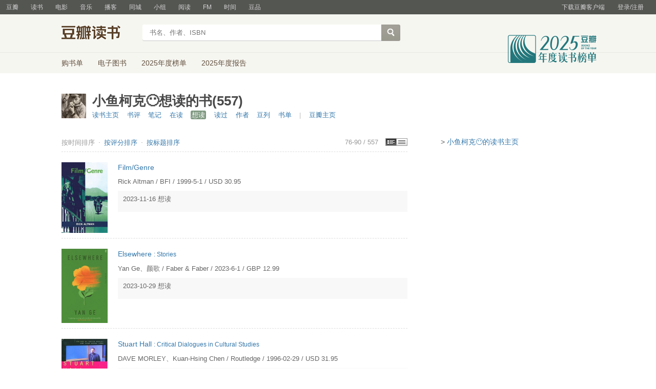

--- FILE ---
content_type: text/html; charset=utf-8
request_url: https://book.douban.com/people/amayazhang/wish?start=75&sort=time&rating=all&filter=all&mode=grid
body_size: 7222
content:


<!DOCTYPE html>
<html lang="zh-cmn-Hans" class="ua-mac ua-webkit book-new-nav">
<head>
  <meta http-equiv="Content-Type" content="text/html; charset=utf-8">
  <title>
  小鱼柯克😶想读的书(557)
</title>
  
<script>!function(e){var o=function(o,n,t){var c,i,r=new Date;n=n||30,t=t||"/",r.setTime(r.getTime()+24*n*60*60*1e3),c="; expires="+r.toGMTString();for(i in o)e.cookie=i+"="+o[i]+c+"; path="+t},n=function(o){var n,t,c,i=o+"=",r=e.cookie.split(";");for(t=0,c=r.length;t<c;t++)if(n=r[t].replace(/^\s+|\s+$/g,""),0==n.indexOf(i))return n.substring(i.length,n.length).replace(/\"/g,"");return null},t=e.write,c={"douban.com":1,"douban.fm":1,"google.com":1,"google.cn":1,"googleapis.com":1,"gmaptiles.co.kr":1,"gstatic.com":1,"gstatic.cn":1,"google-analytics.com":1,"googleadservices.com":1},i=function(e,o){var n=new Image;n.onload=function(){},n.src="https://www.douban.com/j/except_report?kind=ra022&reason="+encodeURIComponent(e)+"&environment="+encodeURIComponent(o)},r=function(o){try{t.call(e,o)}catch(e){t(o)}},a=/<script.*?src\=["']?([^"'\s>]+)/gi,g=/http:\/\/(.+?)\.([^\/]+).+/i;e.writeln=e.write=function(e){var t,l=a.exec(e);return l&&(t=g.exec(l[1]))?c[t[2]]?void r(e):void("tqs"!==n("hj")&&(i(l[1],location.href),o({hj:"tqs"},1),setTimeout(function(){location.replace(location.href)},50))):void r(e)}}(document);</script>

  
  <meta http-equiv="Pragma" content="no-cache">
  <meta http-equiv="Expires" content="Sun, 6 Mar 2005 01:00:00 GMT">
  <meta name="referrer" content="always">
  <meta name="renderer" content="webkit">
  
  <script>var _head_start = new Date();</script>
  
  <link href="https://img1.doubanio.com/f/vendors/fae7e145bf16b2f427ba0fe7ef3d47c04af3a6c0/css/douban.css" rel="stylesheet" type="text/css">
  <link href="https://img1.doubanio.com/cuphead/book-static/common/master.dfbf0.css" rel="stylesheet" type="text/css">

  <link href="https://img3.doubanio.com/cuphead/book-static/base/init.e399f.css" rel="stylesheet">
  <style type="text/css">
  
</style>
  <script src="https://img1.doubanio.com/f/vendors/0511abe9863c2ea7084efa7e24d1d86c5b3974f1/js/jquery-1.10.2.min.js"></script>
  <script src="https://img1.doubanio.com/f/vendors/e258329ca4b2122b4efe53fddc418967441e0e7f/js/douban.js"></script>
  <script src="https://img3.doubanio.com/cuphead/book-static/common/master.3c0a3.js"></script>
  

  
  <link rel="stylesheet" href="https://img1.doubanio.com/f/vendors/37e1cfca2d0e2d0a9a4bf05cc05072d69d27c975/css/ui/mypage.css">
  
  
  
  
    
    
    <link rel="stylesheet" href="https://img1.doubanio.com/cuphead/book-static/people/index.3de5b.css" type="text/css" />
  




  <script>  </script>
  <!-- COLLECTED CSS -->

  <link rel="shortcut icon" href="https://img1.doubanio.com/favicon.ico" type="image/x-icon">
</head>
<body>
  
    <script>var _body_start = new Date();</script>
    
  



    <link href="//img3.doubanio.com/dae/accounts/resources/f8b2226/shire/bundle.css" rel="stylesheet" type="text/css">



<div id="db-global-nav" class="global-nav">
  <div class="bd">
    
<div class="top-nav-info">
  <a href="https://accounts.douban.com/passport/login?source=book" class="nav-login" rel="nofollow">登录/注册</a>
</div>


    <div class="top-nav-doubanapp">
  <a href="https://www.douban.com/doubanapp/app?channel=top-nav" class="lnk-doubanapp">下载豆瓣客户端</a>
  <div id="doubanapp-tip">
    <a href="https://www.douban.com/doubanapp/app?channel=qipao" class="tip-link">豆瓣 <span class="version">6.0</span> 全新发布</a>
    <a href="javascript: void 0;" class="tip-close">×</a>
  </div>
  <div id="top-nav-appintro" class="more-items">
    <p class="appintro-title">豆瓣</p>
    <p class="qrcode">扫码直接下载</p>
    <div class="download">
      <a href="https://www.douban.com/doubanapp/redirect?channel=top-nav&direct_dl=1&download=iOS">iPhone</a>
      <span>·</span>
      <a href="https://www.douban.com/doubanapp/redirect?channel=top-nav&direct_dl=1&download=Android" class="download-android">Android</a>
    </div>
  </div>
</div>

    


<div class="global-nav-items">
  <ul>
    <li class="">
      <a href="https://www.douban.com" target="_blank" data-moreurl-dict="{&quot;from&quot;:&quot;top-nav-click-main&quot;,&quot;uid&quot;:&quot;0&quot;}">豆瓣</a>
    </li>
    <li class="on">
      <a href="https://book.douban.com"  data-moreurl-dict="{&quot;from&quot;:&quot;top-nav-click-book&quot;,&quot;uid&quot;:&quot;0&quot;}">读书</a>
    </li>
    <li class="">
      <a href="https://movie.douban.com" target="_blank" data-moreurl-dict="{&quot;from&quot;:&quot;top-nav-click-movie&quot;,&quot;uid&quot;:&quot;0&quot;}">电影</a>
    </li>
    <li class="">
      <a href="https://music.douban.com" target="_blank" data-moreurl-dict="{&quot;from&quot;:&quot;top-nav-click-music&quot;,&quot;uid&quot;:&quot;0&quot;}">音乐</a>
    </li>
    <li class="">
      <a href="https://www.douban.com/podcast/" target="_blank" data-moreurl-dict="{&quot;from&quot;:&quot;top-nav-click-podcast&quot;,&quot;uid&quot;:&quot;0&quot;}">播客</a>
    </li>
    <li class="">
      <a href="https://www.douban.com/location" target="_blank" data-moreurl-dict="{&quot;from&quot;:&quot;top-nav-click-location&quot;,&quot;uid&quot;:&quot;0&quot;}">同城</a>
    </li>
    <li class="">
      <a href="https://www.douban.com/group" target="_blank" data-moreurl-dict="{&quot;from&quot;:&quot;top-nav-click-group&quot;,&quot;uid&quot;:&quot;0&quot;}">小组</a>
    </li>
    <li class="">
      <a href="https://read.douban.com&#47;?dcs=top-nav&amp;dcm=douban" target="_blank" data-moreurl-dict="{&quot;from&quot;:&quot;top-nav-click-read&quot;,&quot;uid&quot;:&quot;0&quot;}">阅读</a>
    </li>
    <li class="">
      <a href="https://fm.douban.com&#47;?from_=shire_top_nav" target="_blank" data-moreurl-dict="{&quot;from&quot;:&quot;top-nav-click-fm&quot;,&quot;uid&quot;:&quot;0&quot;}">FM</a>
    </li>
    <li class="">
      <a href="https://time.douban.com&#47;?dt_time_source=douban-web_top_nav" target="_blank" data-moreurl-dict="{&quot;from&quot;:&quot;top-nav-click-time&quot;,&quot;uid&quot;:&quot;0&quot;}">时间</a>
    </li>
    <li class="">
      <a href="https://market.douban.com&#47;?utm_campaign=douban_top_nav&amp;utm_source=douban&amp;utm_medium=pc_web" target="_blank" data-moreurl-dict="{&quot;from&quot;:&quot;top-nav-click-market&quot;,&quot;uid&quot;:&quot;0&quot;}">豆品</a>
    </li>
  </ul>
</div>

  </div>
</div>
<script>
  ;window._GLOBAL_NAV = {
    DOUBAN_URL: "https://www.douban.com",
    N_NEW_NOTIS: 0,
    N_NEW_DOUMAIL: 0
  };
</script>



    <script src="//img3.doubanio.com/dae/accounts/resources/f8b2226/shire/bundle.js" defer="defer"></script>




  


    <link href="//img3.doubanio.com/dae/accounts/resources/f8b2226/book/bundle.css" rel="stylesheet" type="text/css">




<div id="db-nav-book" class="nav">
  <div class="nav-wrap">
  <div class="nav-primary">
    <div class="nav-logo">
      <a href="https:&#47;&#47;book.douban.com">豆瓣读书</a>
    </div>
    <div class="nav-search">
      <form action="https:&#47;&#47;search.douban.com&#47;book/subject_search" method="get">
        <fieldset>
          <legend>搜索：</legend>
          <label for="inp-query">
          </label>
          <div class="inp"><input id="inp-query" name="search_text" size="22" maxlength="60" placeholder="书名、作者、ISBN" value=""></div>
          <div class="inp-btn"><input type="submit" value="搜索"></div>
          <input type="hidden" name="cat" value="1001" />
        </fieldset>
      </form>
    </div>
  </div>
  </div>
  <div class="nav-secondary">
    

<div class="nav-items">
  <ul>
    <li    ><a href="https://book.douban.com/cart/"
     >购书单</a>
    </li>
    <li    ><a href="https://read.douban.com/ebooks/?dcs=book-nav&dcm=douban"
            target="_blank"
     >电子图书</a>
    </li>
    <li    ><a href="https://book.douban.com/annual/2025/?fullscreen=1&dt_from=navigation"
            target="_blank"
     >2025年度榜单</a>
    </li>
    <li    ><a href="https://c9.douban.com/app/standbyme-2025/?autorotate=false&fullscreen=true&hidenav=true&monitor_screenshot=true&dt_from=web_navigation"
            target="_blank"
     >2025年度报告</a>
    </li>
  </ul>
</div>

    <a href="https://book.douban.com/annual/2025/?fullscreen=1&&dt_from=book_navigation" class="bookannual"></a>
  </div>
</div>

<script id="suggResult" type="text/x-jquery-tmpl">
  <li data-link="{{= url}}">
            <a href="{{= url}}" onclick="moreurl(this, {from:'book_search_sugg', query:'{{= keyword }}', subject_id:'{{= id}}', i: '{{= index}}', type: '{{= type}}'})">
            <img src="{{= pic}}" width="40" />
            <div>
                <em>{{= title}}</em>
                {{if year}}
                    <span>{{= year}}</span>
                {{/if}}
                <p>
                {{if type == "b"}}
                    {{= author_name}}
                {{else type == "a" }}
                    {{if en_name}}
                        {{= en_name}}
                    {{/if}}
                {{/if}}
                 </p>
            </div>
        </a>
        </li>
  </script>




    <script src="//img3.doubanio.com/dae/accounts/resources/f8b2226/book/bundle.js" defer="defer"></script>




    <div id="wrapper">
        
        
  <div id="content">
    
  
    
  
  <div class="user-profile-nav" id="db-usr-profile">
    <div class="pic">
        <a href="/people/amayazhang/">
          <img height="48" width="48"
            alt="小鱼柯克😶" src="https://img3.doubanio.com/icon/u169904921-7.jpg" />
        </a>
    </div>
    <div class="info">
      <h1> 小鱼柯克😶想读的书(557) </h1>
      <ul class="nav-list">
          
            <li><a href="/people/amayazhang/">读书主页</a></li>
          
            <li><a href="/people/amayazhang/reviews">书评</a></li>
          
            <li><a href="/people/amayazhang/annotation/">笔记</a></li>
          
            <li><a href="/people/amayazhang/do">在读</a></li>
          
            <li class="user-profile-nav-activated">想读</li>
          
            <li><a href="/people/amayazhang/collect">读过</a></li>
          
            <li><a href="/people/amayazhang/authors">作者</a></li>
          
            <li><a href="https://www.douban.com/people/amayazhang/doulists">豆列</a></li>
          
            <li><a href="https://www.douban.com/people/amayazhang/subject_doulists/book">书单</a></li>
        <li class="user-profile-nav-splitter">|</li>
        <li><a href="https://www.douban.com/people/amayazhang/">豆瓣主页</a></li>
      </ul>
    </div>
  </div>



    <div class="grid-16-8 clearfix">
      
      <div class="article">

  

<div class="opt-bar clearfix">
    <div class="sort">
          按时间排序
          <span class="gray-dot">·</span>
          
          <a href="/people/amayazhang/wish?sort=rating&amp;start=75&amp;mode=grid&amp;tags_sort=count">
            按评分排序
          </a>
          <span class="gray-dot">·</span>
          
          <a href="/people/amayazhang/wish?sort=title&amp;start=75&amp;mode=grid&amp;tags_sort=count">
            按标题排序
          </a>
    </div>
    <div class="mode">
        <span class="subject-num">
            76-90&nbsp;/&nbsp;557
        </span>
        <ul class="grid-list-bar">
            
                <li class="grid-on">grid</li>
                <li class="list">
                    <a href="/people/amayazhang/wish?sort=time&amp;start=75&amp;filter=all&amp;mode=list&amp;tags_sort=count">list</a>
                </li>
        </ul>
    </div>
</div>


    
  <link rel="stylesheet" href="https://img9.doubanio.com/cuphead/book-static/common/subject_list.624f4.css">
  <ul class="interest-list">
    
      
        
  
  <li class="subject-item">
    <div class="pic">
      <a class="nbg" href="https://book.douban.com/subject/2509559/" 
  onclick="moreurl(this,{i:'0',query:'',subject_id:'2509559',from:'book_subject_search'})">
        <img class="" src="https://img3.doubanio.com/view/subject/s/public/s4260937.jpg"
          width="90">
      </a>
    </div>
    <div class="info">
      <h2 class="">
        
  
  <a href="https://book.douban.com/subject/2509559/" title="Film/Genre" 
  onclick="moreurl(this,{i:'0',query:'',subject_id:'2509559',from:'book_subject_search'})">

    Film/Genre


    

  </a>

      </h2>
      <div class="pub">
        
  
  Rick Altman / BFI / 1999-5-1 / USD 30.95

      </div>
        <div class="short-note">

        
  <div>

    <span class="date">2023-11-16
      想读</span>

    

  </div>




        
  <p class="comment comment-item" data-cid="3992529787">
  </p>


        


        </div>

      <div class="ft">

          <div class="cart-actions">
            
                
  


          </div>

            
            
  

      </div>

    </div>
  </li>

      
        
  
  <li class="subject-item">
    <div class="pic">
      <a class="nbg" href="https://book.douban.com/subject/36294098/" 
  onclick="moreurl(this,{i:'1',query:'',subject_id:'36294098',from:'book_subject_search'})">
        <img class="" src="https://img1.doubanio.com/view/subject/s/public/s34456810.jpg"
          width="90">
      </a>
    </div>
    <div class="info">
      <h2 class="">
        
  
  <a href="https://book.douban.com/subject/36294098/" title="Elsewhere" 
  onclick="moreurl(this,{i:'1',query:'',subject_id:'36294098',from:'book_subject_search'})">

    Elsewhere


    
      <span style="font-size:12px;"> : Stories </span>

  </a>

      </h2>
      <div class="pub">
        
  
  Yan Ge、颜歌 / Faber &amp; Faber / 2023-6-1 / GBP 12.99

      </div>
        <div class="short-note">

        
  <div>

    <span class="date">2023-10-29
      想读</span>

    

  </div>




        
  <p class="comment comment-item" data-cid="3976182635">
  </p>


        


        </div>

      <div class="ft">

          <div class="cart-actions">
            
                
  


          </div>

            
            
  

      </div>

    </div>
  </li>

      
        
  
  <li class="subject-item">
    <div class="pic">
      <a class="nbg" href="https://book.douban.com/subject/1460064/" 
  onclick="moreurl(this,{i:'2',query:'',subject_id:'1460064',from:'book_subject_search'})">
        <img class="" src="https://img1.doubanio.com/view/subject/s/public/s1477769.jpg"
          width="90">
      </a>
    </div>
    <div class="info">
      <h2 class="">
        
  
  <a href="https://book.douban.com/subject/1460064/" title="Stuart Hall" 
  onclick="moreurl(this,{i:'2',query:'',subject_id:'1460064',from:'book_subject_search'})">

    Stuart Hall


    
      <span style="font-size:12px;"> : Critical Dialogues in Cultural Studies </span>

  </a>

      </h2>
      <div class="pub">
        
  
  DAVE MORLEY、Kuan-Hsing Chen / Routledge / 1996-02-29 / USD 31.95

      </div>
        <div class="short-note">

        
  <div>

    <span class="date">2023-09-18
      想读</span>

    

  </div>




        
  <p class="comment comment-item" data-cid="3935830393">
  </p>


        


        </div>

      <div class="ft">

          <div class="cart-actions">
            
                
  


          </div>

            
            
  

      </div>

    </div>
  </li>

      
        
  
  <li class="subject-item">
    <div class="pic">
      <a class="nbg" href="https://book.douban.com/subject/36472064/" 
  onclick="moreurl(this,{i:'3',query:'',subject_id:'36472064',from:'book_subject_search'})">
        <img class="" src="https://img1.doubanio.com/view/subject/s/public/s34590478.jpg"
          width="90">
      </a>
    </div>
    <div class="info">
      <h2 class="">
        
  
  <a href="https://book.douban.com/subject/36472064/" title="离开学术界" 
  onclick="moreurl(this,{i:'3',query:'',subject_id:'36472064',from:'book_subject_search'})">

    离开学术界


    
      <span style="font-size:12px;"> : 实用指南 </span>

  </a>

      </h2>
      <div class="pub">
        
  
  [美]克里斯托弗·卡特林 / 何啸风 / 华东师范大学出版社 / 2023-9 / 69.80

      </div>
        <div class="short-note">

        
  <div>

    <span class="date">2023-09-12
      想读</span>

    

  </div>




        
  <p class="comment comment-item" data-cid="3929604925">
  </p>


        


        </div>

      <div class="ft">

          <div class="cart-actions">
            
                
  

    <span class="buy-info">
      <a href="https://book.douban.com/subject/36472064/buylinks">
        纸质版 34.90元
      </a>
    </span>

          </div>

            
            
  

      </div>

    </div>
  </li>

      
        
  
  <li class="subject-item">
    <div class="pic">
      <a class="nbg" href="https://book.douban.com/subject/35573483/" 
  onclick="moreurl(this,{i:'4',query:'',subject_id:'35573483',from:'book_subject_search'})">
        <img class="" src="https://img9.doubanio.com/view/subject/s/public/s34183574.jpg"
          width="90">
      </a>
    </div>
    <div class="info">
      <h2 class="">
        
  
  <a href="https://book.douban.com/subject/35573483/" title="“现代”与“未知”" 
  onclick="moreurl(this,{i:'4',query:'',subject_id:'35573483',from:'book_subject_search'})">

    “现代”与“未知”


    
      <span style="font-size:12px;"> : 晚清科幻小说研究 </span>

  </a>

      </h2>
      <div class="pub">
        
  
  贾立元 / 北京大学出版社 / 2021-9 / 59.00元

      </div>
        <div class="short-note">

        
  <div>

    <span class="date">2023-09-09
      想读</span>

    

  </div>




        
  <p class="comment comment-item" data-cid="3926359361">
  </p>


        


        </div>

      <div class="ft">

          <div class="cart-actions">
            
                
  

    <span class="buy-info">
      <a href="https://book.douban.com/subject/35573483/buylinks">
        纸质版 34.50元
      </a>
    </span>

          </div>

            
            
  

      </div>

    </div>
  </li>

      
        
  
  <li class="subject-item">
    <div class="pic">
      <a class="nbg" href="https://book.douban.com/subject/36198639/" 
  onclick="moreurl(this,{i:'5',query:'',subject_id:'36198639',from:'book_subject_search'})">
        <img class="" src="https://img3.doubanio.com/view/subject/s/public/s34383673.jpg"
          width="90">
      </a>
    </div>
    <div class="info">
      <h2 class="">
        
  
  <a href="https://book.douban.com/subject/36198639/" title="Yellowface" 
  onclick="moreurl(this,{i:'5',query:'',subject_id:'36198639',from:'book_subject_search'})">

    Yellowface


    
      <span style="font-size:12px;"> : A Novel </span>

  </a>

      </h2>
      <div class="pub">
        
  
  R. F. Kuang、匡灵秀 / William Morrow / 2023-5-16 / USD 28.99

      </div>
        <div class="short-note">

        
  <div>

    <span class="date">2023-06-27
      想读</span>

    

  </div>




        
  <p class="comment comment-item" data-cid="3831920273">
  </p>


        


        </div>

      <div class="ft">

          <div class="cart-actions">
            
                
  


          </div>

            
            
  

      </div>

    </div>
  </li>

      
        
  
  <li class="subject-item">
    <div class="pic">
      <a class="nbg" href="https://book.douban.com/subject/3356407/" 
  onclick="moreurl(this,{i:'6',query:'',subject_id:'3356407',from:'book_subject_search'})">
        <img class="" src="https://img9.doubanio.com/view/subject/s/public/s3462886.jpg"
          width="90">
      </a>
    </div>
    <div class="info">
      <h2 class="">
        
  
  <a href="https://book.douban.com/subject/3356407/" title="Victorian Sensation" 
  onclick="moreurl(this,{i:'6',query:'',subject_id:'3356407',from:'book_subject_search'})">

    Victorian Sensation


    
      <span style="font-size:12px;"> : The Extraordinary Publication, Reception, and Secret Authorship of Vestiges of the Natural Histo </span>

  </a>

      </h2>
      <div class="pub">
        
  
  James A. Secord / University Of Chicago Press / 2003-10-20 / USD 22.50

      </div>
        <div class="short-note">

        
  <div>

    <span class="date">2023-06-08
      想读</span>

    

  </div>




        
  <p class="comment comment-item" data-cid="3813109908">
  </p>


        


        </div>

      <div class="ft">

          <div class="cart-actions">
            
                
  


          </div>

            
            
  

      </div>

    </div>
  </li>

      
        
  
  <li class="subject-item">
    <div class="pic">
      <a class="nbg" href="https://book.douban.com/subject/36309421/" 
  onclick="moreurl(this,{i:'7',query:'',subject_id:'36309421',from:'book_subject_search'})">
        <img class="" src="https://img9.doubanio.com/view/subject/s/public/s34467826.jpg"
          width="90">
      </a>
    </div>
    <div class="info">
      <h2 class="">
        
  
  <a href="https://book.douban.com/subject/36309421/" title="Territorializing Manchuria" 
  onclick="moreurl(this,{i:'7',query:'',subject_id:'36309421',from:'book_subject_search'})">

    Territorializing Manchuria


    
      <span style="font-size:12px;"> : The Transnational Frontier and Literatures of East Asia </span>

  </a>

      </h2>
      <div class="pub">
        
  
  Miya Qiong Xie / Harvard University Asia Center / 2023-2-21

      </div>
        <div class="short-note">

        
  <div>

    <span class="date">2023-05-21
      想读</span>

    

  </div>




        
  <p class="comment comment-item" data-cid="3794853972">
  </p>


        


        </div>

      <div class="ft">

          <div class="cart-actions">
            
                
  


          </div>

            
            
  

      </div>

    </div>
  </li>

      
        
  
  <li class="subject-item">
    <div class="pic">
      <a class="nbg" href="https://book.douban.com/subject/2853128/" 
  onclick="moreurl(this,{i:'8',query:'',subject_id:'2853128',from:'book_subject_search'})">
        <img class="" src="https://img3.doubanio.com/view/subject/s/public/s4335523.jpg"
          width="90">
      </a>
    </div>
    <div class="info">
      <h2 class="">
        
  
  <a href="https://book.douban.com/subject/2853128/" title="Atomic Light" 
  onclick="moreurl(this,{i:'8',query:'',subject_id:'2853128',from:'book_subject_search'})">

    Atomic Light


    

  </a>

      </h2>
      <div class="pub">
        
  
  Akira Mizuta Lippit / Univ Of Minnesota Press / 2005-12-25 / USD 22.50

      </div>
        <div class="short-note">

        
  <div>

    <span class="date">2023-05-16
      想读</span>

    

  </div>




        
  <p class="comment comment-item" data-cid="3789881577">
  </p>


        


        </div>

      <div class="ft">

          <div class="cart-actions">
            
                
  


          </div>

            
            
  

      </div>

    </div>
  </li>

      
        
  
  <li class="subject-item">
    <div class="pic">
      <a class="nbg" href="https://book.douban.com/subject/26925131/" 
  onclick="moreurl(this,{i:'9',query:'',subject_id:'26925131',from:'book_subject_search'})">
        <img class="" src="https://img3.doubanio.com/view/subject/s/public/s29184397.jpg"
          width="90">
      </a>
    </div>
    <div class="info">
      <h2 class="">
        
  
  <a href="https://book.douban.com/subject/26925131/" title="Artificial Darkness" 
  onclick="moreurl(this,{i:'9',query:'',subject_id:'26925131',from:'book_subject_search'})">

    Artificial Darkness


    
      <span style="font-size:12px;"> : An Obscure History of Modern Art and Media </span>

  </a>

      </h2>
      <div class="pub">
        
  
  Noam M. Elcott / University Of Chicago Press / 2016-5-30 / USD 45.00

      </div>
        <div class="short-note">

        
  <div>

    <span class="date">2023-05-16
      想读</span>

    

  </div>




        
  <p class="comment comment-item" data-cid="3789854858">
  </p>


        


        </div>

      <div class="ft">

          <div class="cart-actions">
            
                
  


          </div>

            
            
  

      </div>

    </div>
  </li>

      
        
  
  <li class="subject-item">
    <div class="pic">
      <a class="nbg" href="https://book.douban.com/subject/20525072/" 
  onclick="moreurl(this,{i:'10',query:'',subject_id:'20525072',from:'book_subject_search'})">
        <img class="" src="https://img3.doubanio.com/view/subject/s/public/s28484287.jpg"
          width="90">
      </a>
    </div>
    <div class="info">
      <h2 class="">
        
  
  <a href="https://book.douban.com/subject/20525072/" title="The End of Night" 
  onclick="moreurl(this,{i:'10',query:'',subject_id:'20525072',from:'book_subject_search'})">

    The End of Night


    
      <span style="font-size:12px;"> : Searching for Natural Darkness in an Age of Artificial Light </span>

  </a>

      </h2>
      <div class="pub">
        
  
  Paul Bogard / Little, Brown and Company / 2013-7-9 / USD 27.00

      </div>
        <div class="short-note">

        
  <div>

    <span class="date">2023-05-16
      想读</span>

    

  </div>




        
  <p class="comment comment-item" data-cid="3789854016">
  </p>


        


        </div>

      <div class="ft">

          <div class="cart-actions">
            
                
  


          </div>

            
            
  

      </div>

    </div>
  </li>

      
        
  
  <li class="subject-item">
    <div class="pic">
      <a class="nbg" href="https://book.douban.com/subject/4483114/" 
  onclick="moreurl(this,{i:'11',query:'',subject_id:'4483114',from:'book_subject_search'})">
        <img class="" src="https://img9.doubanio.com/view/subject/s/public/s8971884.jpg"
          width="90">
      </a>
    </div>
    <div class="info">
      <h2 class="">
        
  
  <a href="https://book.douban.com/subject/4483114/" title="Inherent Vice" 
  onclick="moreurl(this,{i:'11',query:'',subject_id:'4483114',from:'book_subject_search'})">

    Inherent Vice


    
      <span style="font-size:12px;"> : Bootleg Histories of Videotape and Copyright </span>

  </a>

      </h2>
      <div class="pub">
        
  
  Hilderbrand, Lucas / Duke University Press / 2009-6 / $ 29.32

      </div>
        <div class="short-note">

        
  <div>

    <span class="date">2023-05-10
      想读</span>

    

  </div>




        
  <p class="comment comment-item" data-cid="3782273380">
  </p>


        


        </div>

      <div class="ft">

          <div class="cart-actions">
            
                
  


          </div>

            
            
  

      </div>

    </div>
  </li>

      
        
  
  <li class="subject-item">
    <div class="pic">
      <a class="nbg" href="https://book.douban.com/subject/3321374/" 
  onclick="moreurl(this,{i:'12',query:'',subject_id:'3321374',from:'book_subject_search'})">
        <img class="" src="https://img2.doubanio.com/view/subject/s/public/s18761071.jpg"
          width="90">
      </a>
    </div>
    <div class="info">
      <h2 class="">
        
  
  <a href="https://book.douban.com/subject/3321374/" title="Melancholy Order" 
  onclick="moreurl(this,{i:'12',query:'',subject_id:'3321374',from:'book_subject_search'})">

    Melancholy Order


    
      <span style="font-size:12px;"> : Asian Migration and the Globalization of Borders </span>

  </a>

      </h2>
      <div class="pub">
        
  
  Adam M. McKeown、亚当·麦基翁 / Columbia University Press / 2008-12-9 / USD 85.00

      </div>
        <div class="short-note">

        
  <div>

    <span class="date">2023-04-28
      想读</span>

    

  </div>




        
  <p class="comment comment-item" data-cid="3769240679">
  </p>


        


        </div>

      <div class="ft">

          <div class="cart-actions">
            
                
  


          </div>

            
            
  

      </div>

    </div>
  </li>

      
        
  
  <li class="subject-item">
    <div class="pic">
      <a class="nbg" href="https://book.douban.com/subject/2372397/" 
  onclick="moreurl(this,{i:'13',query:'',subject_id:'2372397',from:'book_subject_search'})">
        <img class="" src="https://img3.doubanio.com/view/subject/s/public/s2840482.jpg"
          width="90">
      </a>
    </div>
    <div class="info">
      <h2 class="">
        
  
  <a href="https://book.douban.com/subject/2372397/" title="西游漫记" 
  onclick="moreurl(this,{i:'13',query:'',subject_id:'2372397',from:'book_subject_search'})">

    西游漫记


    

  </a>

      </h2>
      <div class="pub">
        
  
  张光宇 / 山东画报出版社 / 1998年10月 / 19.80

      </div>
        <div class="short-note">

        
  <div>

    <span class="date">2023-04-17
      想读</span>

    

  </div>




        
  <p class="comment comment-item" data-cid="3758142722">
  </p>


        


        </div>

      <div class="ft">

          <div class="cart-actions">
            
                
  


          </div>

            
            
  

      </div>

    </div>
  </li>

      
        
  
  <li class="subject-item">
    <div class="pic">
      <a class="nbg" href="https://book.douban.com/subject/26648376/" 
  onclick="moreurl(this,{i:'14',query:'',subject_id:'26648376',from:'book_subject_search'})">
        <img class="" src="https://img1.doubanio.com/view/subject/s/public/s28946688.jpg"
          width="90">
      </a>
    </div>
    <div class="info">
      <h2 class="">
        
  
  <a href="https://book.douban.com/subject/26648376/" title="How Not to Network a Nation" 
  onclick="moreurl(this,{i:'14',query:'',subject_id:'26648376',from:'book_subject_search'})">

    How Not to Network a Nation


    
      <span style="font-size:12px;"> : The Uneasy History of the Soviet Internet </span>

  </a>

      </h2>
      <div class="pub">
        
  
  Benjamin Peters / The MIT Press / 2016-3-25 / USD 38.00

      </div>
        <div class="short-note">

        
  <div>

    <span class="date">2023-04-16
      想读</span>

    

  </div>




        
  <p class="comment comment-item" data-cid="3756815955">
  </p>


        


        </div>

      <div class="ft">

          <div class="cart-actions">
            
                
  


          </div>

            
            
  

      </div>

    </div>
  </li>

  </ul>
  


  
    
    
    
        <div class="paginator">
        <span class="prev">
            <link rel="prev" href="/people/amayazhang/wish?start=60&amp;sort=time&amp;rating=all&amp;filter=all&amp;mode=grid"/>
            <a href="/people/amayazhang/wish?start=60&amp;sort=time&amp;rating=all&amp;filter=all&amp;mode=grid" >&lt;前页</a>
        </span>
        
        

                
            <a href="/people/amayazhang/wish?start=0&amp;sort=time&amp;rating=all&amp;filter=all&amp;mode=grid" >1</a>
        
                
            <a href="/people/amayazhang/wish?start=15&amp;sort=time&amp;rating=all&amp;filter=all&amp;mode=grid" >2</a>
        
                
            <a href="/people/amayazhang/wish?start=30&amp;sort=time&amp;rating=all&amp;filter=all&amp;mode=grid" >3</a>
        
                
            <a href="/people/amayazhang/wish?start=45&amp;sort=time&amp;rating=all&amp;filter=all&amp;mode=grid" >4</a>
        
                
            <a href="/people/amayazhang/wish?start=60&amp;sort=time&amp;rating=all&amp;filter=all&amp;mode=grid" >5</a>
        
                <span class="thispage">6</span>
                
            <a href="/people/amayazhang/wish?start=90&amp;sort=time&amp;rating=all&amp;filter=all&amp;mode=grid" >7</a>
        
                
            <a href="/people/amayazhang/wish?start=105&amp;sort=time&amp;rating=all&amp;filter=all&amp;mode=grid" >8</a>
        
                
            <a href="/people/amayazhang/wish?start=120&amp;sort=time&amp;rating=all&amp;filter=all&amp;mode=grid" >9</a>
        
                
            <a href="/people/amayazhang/wish?start=135&amp;sort=time&amp;rating=all&amp;filter=all&amp;mode=grid" >10</a>
        
            <span class="break">...</span>
                
            <a href="/people/amayazhang/wish?start=540&amp;sort=time&amp;rating=all&amp;filter=all&amp;mode=grid" >37</a>
        
            <a href="/people/amayazhang/wish?start=555&amp;sort=time&amp;rating=all&amp;filter=all&amp;mode=grid" >38</a>
        
        <span class="next">
            <link rel="next" href="/people/amayazhang/wish?start=90&amp;sort=time&amp;rating=all&amp;filter=all&amp;mode=grid"/>
            <a href="/people/amayazhang/wish?start=90&amp;sort=time&amp;rating=all&amp;filter=all&amp;mode=grid" >后页&gt;</a>
        </span>

        </div>


</div>
      <div class="aside">
        

  
  <div class="mod">
    <p class="pl2 m0">
        &gt;
        <a href="/people/amayazhang/">
          小鱼柯克😶的读书主页
        </a>
    </p>
  </div>



      </div>
      <div class="extra">
        
      </div>
    </div>
  </div>

        
  <div id="footer">
    
<span id="icp" class="fleft gray-link">
    &copy; 2005－2026 douban.com, all rights reserved 北京豆网科技有限公司
</span>

<a href="https://www.douban.com/hnypt/variformcyst.py" style="display: none;"></a>

<span class="fright">
    <a href="https://www.douban.com/about">关于豆瓣</a>
    · <a href="https://www.douban.com/jobs">在豆瓣工作</a>
    · <a href="https://www.douban.com/about?topic=contactus">联系我们</a>
    · <a href="https://www.douban.com/about/legal">法律声明</a>
    
    · <a href="https://help.douban.com/?app=book" target="_blank">帮助中心</a>
    · <a href="https://book.douban.com/library_invitation">图书馆合作</a>
    · <a href="https://www.douban.com/doubanapp/">移动应用</a>
</span>

  </div>

    </div>
      

    <script type="text/javascript">
    $(function() {
      $('.d_link').click(function() {
        var item = $(this).closest(".subject-item");
        $.post_withck("/j/mine/j_cat_ui", {sid: this.rel},
          function(sjson) {
            var ret = eval("(" + sjson + ")");
            if (!ret.result) {
              alert("出错了，请稍后重试!");
            } else {
              item.slideUp();
            }
        });
      });
    })
  </script>
    <!-- mako -->
    
    
  

<script type="text/javascript">
  var _paq = _paq || [];
  _paq.push(['trackPageView']);
  _paq.push(['enableLinkTracking']);
  (function() {
    var p=(('https:' == document.location.protocol) ? 'https' : 'http'), u=p+'://fundin.douban.com/';
    _paq.push(['setTrackerUrl', u+'piwik']);
    _paq.push(['setSiteId', '100001']);
    var d=document, g=d.createElement('script'), s=d.getElementsByTagName('script')[0]; 
    g.type='text/javascript';
    g.defer=true; 
    g.async=true; 
    g.src=p+'://s.doubanio.com/dae/fundin/piwik.js';
    s.parentNode.insertBefore(g,s);
  })();
</script>

<script type="text/javascript">
var setMethodWithNs = function(namespace) {
  var ns = namespace ? namespace + '.' : ''
    , fn = function(string) {
        if(!ns) {return string}
        return ns + string
      }
  return fn
}

var gaWithNamespace = function(fn, namespace) {
  var method = setMethodWithNs(namespace)
  fn.call(this, method)
}

var _gaq = _gaq || []
  , accounts = [
      { id: 'UA-7019765-1', namespace: 'douban' }
    , { id: 'UA-7019765-16', namespace: '' }
    ]
  , gaInit = function(account) {
      gaWithNamespace(function(method) {
        gaInitFn.call(this, method, account)
      }, account.namespace)
    }
  , gaInitFn = function(method, account) {
      _gaq.push([method('_setAccount'), account.id])

      
  _gaq.push([method('_addOrganic'), 'google', 'q'])
  _gaq.push([method('_addOrganic'), 'baidu', 'wd'])
  _gaq.push([method('_addOrganic'), 'soso', 'w'])
  _gaq.push([method('_addOrganic'), 'youdao', 'q'])
  _gaq.push([method('_addOrganic'), 'so.360.cn', 'q'])
  _gaq.push([method('_addOrganic'), 'sogou', 'query'])
  if (account.namespace) {
    _gaq.push([method('_addIgnoredOrganic'), '豆瓣'])
    _gaq.push([method('_addIgnoredOrganic'), 'douban'])
    _gaq.push([method('_addIgnoredOrganic'), '豆瓣网'])
    _gaq.push([method('_addIgnoredOrganic'), 'www.douban.com'])
  }

      if (account.namespace === 'douban') {
        _gaq.push([method('_setDomainName'), '.douban.com'])
      }

        _gaq.push([method('_setCustomVar'), 1, 'responsive_view_mode', 'desktop', 3])

        _gaq.push([method('_setCustomVar'), 2, 'login_status', '0', 2]);

      _gaq.push([method('_trackPageview')])
    }

for(var i = 0, l = accounts.length; i < l; i++) {
  var account = accounts[i]
  gaInit(account)
}


;(function() {
    var ga = document.createElement('script');
    ga.src = ('https:' == document.location.protocol ? 'https://ssl' : 'http://www') + '.google-analytics.com/ga.js';
    ga.setAttribute('async', 'true');
    document.documentElement.firstChild.appendChild(ga);
})()
</script>






  <img src="https://img1.doubanio.com/pics/10k.jpg" style="display:none;" />
  <img src="https://img1.doubanio.com/pics/10k.jpg" style="display:none;" />
  <img src="https://img1.doubanio.com/pics/10k.jpg" style="display:none;" />

<script type="text/javascript">
$(window).load(function(){
    if (get_cookie('ct')) return;
    var submit_result = function(domain, key, cost) {
        $.get("https://www.douban.com/misc/ct", {domain:domain, key:key, cost:cost});
    };
    var test = function(domain, url, key, timeout) {
        var img = $('<img src="https://'+domain+'.doubanio.com'+url+'" style="display:none;" />');
        var begin = new Date();
        var t;
        img.load(function() {
            var cost = new Date() - begin;
            clearTimeout(t);
            submit_result(domain, key, cost);
            set_cookie({ct:'y'});
        });
        $().append(img);
        t = setTimeout(function(){
            submit_result(domain, key, "timedout");
            }, timeout);
    };
    test('img9', '/pics/ct-1k.gif', 'ct-1k', 5000);
    test('img1', '/pics/ct-1k.gif', 'ct-1k', 5000);
    test('img3', '/pics/ct-1k.gif', 'ct-1k', 5000);
});
</script>




    <!-- dae-web-book--default-7886747f9b-vp789-->

</body>
</html>






































--- FILE ---
content_type: text/css; charset=utf-8
request_url: https://img1.doubanio.com/cuphead/book-static/people/index.3de5b.css
body_size: 493
content:
#db-usr-profile .info{padding-top:0}#db-usr-profile .info .nav-list{font-size:0;margin-top:1px}#db-usr-profile .info .nav-list li{display:inline-block;font-size:13px;line-height:17px;margin-right:1.2em}.user-profile-nav-activated{background-color:#7f9981;border-radius:3px;color:#fff;padding:0 2px}.user-profile-nav-splitter{color:#bdbdbd}.book-user-profile{background-color:#f8f8f0;padding:18px;position:relative}.book-user-profile .basic-info{border-bottom:1px solid #e0e2da;padding-bottom:10px}.book-user-profile .time-registered,.book-user-profile .username{line-height:24px;vertical-align:middle}.book-user-profile .username{font-size:16px}.book-user-profile .number-item{display:inline;margin-right:.5em}.book-user-profile .number-label,.book-user-profile .time-registered{color:#666}.book-user-profile .avatar{_display:inline;float:left;margin-right:14px}.book-user-profile .number-accumulated{border-top-color:#ececdc;margin:0;min-height:1.5em;padding-top:14px}.book-user-profile .sync-setting{float:right;margin-top:15px}.following-section{margin-bottom:1em;margin-top:1em}#publisher_signature{margin-top:.6em}#publisher_signature .signature{border:1px solid #ccc;height:1.8em;margin:.3em 0;width:220px}#publisher_signature .empty{cursor:pointer;font-style:italic}.contact-update-time{border-bottom:1px solid #ddd;margin-top:10px}.link-to-douban-profile{margin-top:15px}.backlink{font-size:14px}.align-content{margin-top:88px}.align-content-without-subnav{margin-top:123px}#db-book-mine .sub-list .list-s{margin-right:-45px;padding-left:0}#db-book-mine .sub-list li{float:left;height:133px;margin-bottom:20px;margin-right:45px;overflow:hidden;width:95px}#db-book-mine .sub-list li img{max-width:100%}#author .list-s li{height:162px}#author .list-s li a{display:block;height:133px;overflow:hidden}#author .list-s .cover{margin-bottom:10px}#author .list-s li img{height:100%;object-fit:cover;width:100%}

--- FILE ---
content_type: text/css; charset=utf-8
request_url: https://img9.doubanio.com/cuphead/book-static/common/subject_list.624f4.css
body_size: 247
content:
.interest-list,.subject-list{margin-top:5px}.site-item,.subject-item{border-top:1px dashed #ddd;overflow:hidden;padding:20px 0 10px;zoom:1}.site-item .pic,.subject-item .pic{float:left;margin-right:20px}.site-item .info,.subject-item .info{color:#666;overflow:hidden;zoom:1}.site-item .info h2,.subject-item .info h2{font-size:14px;margin-bottom:6px}.subject-item .pub{margin:6px 0 8px}.subject-item .short-note{background:#f8f8f8;padding:5px 10px}.subject-item .short-note .tags{margin-left:3px}.subject-item .short-note .comment{margin:5px 0}.subject-item .info .ft{margin-top:10px;min-height:19px;position:relative}.subject-item .info .ft .ebook-link{bottom:0;position:absolute;right:0}.subject-item .buy-info a:link,.subject-item .buy-info a:visited,.subject-item .collect-info a:link,.subject-item .collect-info a:visited,.subject-item .read-actions a:link,.subject-item .read-actions a:visited{color:#bbb}.subject-item .buy-info a:hover,.subject-item .collect-info a:hover,.subject-item .read-actions a:hover{background:#37a;color:#fff}.subject-item .collect-info span{margin-right:10px}.subject-item .cart-actions{color:#bbb;margin-top:10px}.subject-item .buy-info{margin-right:10px}.subject-item .market-info{margin-left:0}.subject-item .ebook-link a:link,.subject-item .ebook-link a:visited{color:#973f31}.subject-item .ebook-link a:hover{background:#973f31;color:#fff}.subject-item .title-mark{color:#999;font-size:13px;margin-left:6px}.site-item .pic img{margin:0 5px}.site-item .followers{color:#999;margin-top:5px}